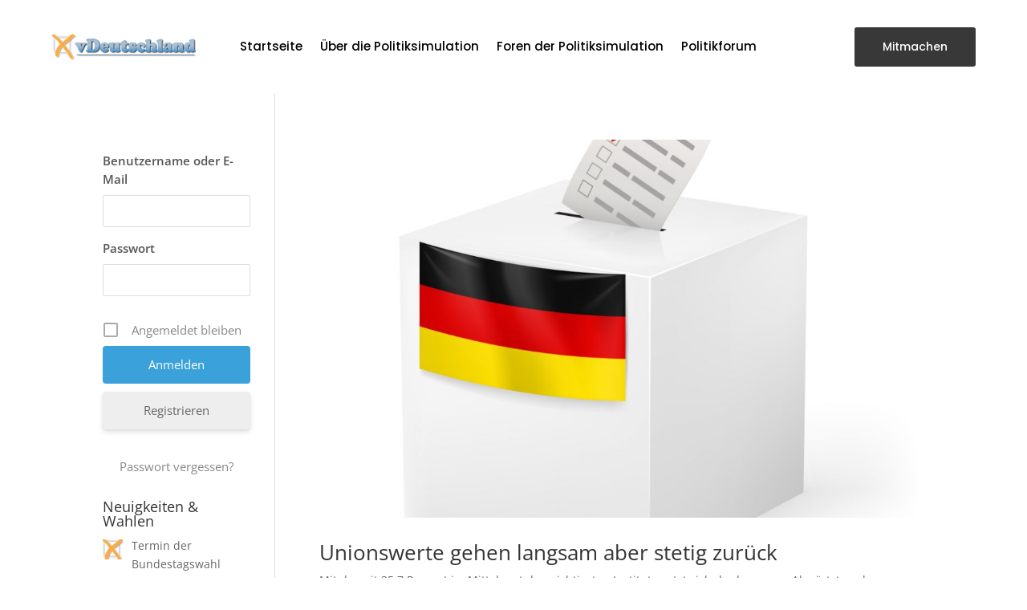

--- FILE ---
content_type: text/css
request_url: https://www.vdeutschland.de/wp-content/et-cache/global/et-divi-customizer-global.min.css?ver=1767790683
body_size: 242
content:
a{color:#117af8}@media only screen and (min-width:1350px){.et_pb_row{padding:27px 0}.et_pb_section{padding:54px 0}.single.et_pb_pagebuilder_layout.et_full_width_page .et_post_meta_wrapper{padding-top:81px}.et_pb_fullwidth_section{padding:0}}h2{margin-top:16px}ul.um-groups-single-subtabs li.um-groups-subtab-slug_delete{display:none}.um-group-name{font-size:16px}ul li.description{font-size:16px}.um-groups-comment-text{font-size:14px}.um-groups-bodyinner-txt{font-size:14px}.uimob960 .um-groups-directory .um-group-item .um-group-meta ul li{font-size:16px;color:grey;border:0}.um-groups-body .um-groups-bodyinner .um-groups-bodyinner-txt{padding:15px;font-size:16px;line-height:20px;color:#666}.um-groups-comment-text{font-size:16px}